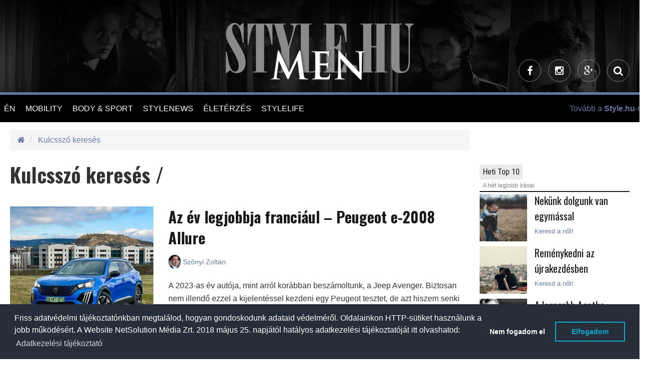

--- FILE ---
content_type: text/html; charset=UTF-8
request_url: https://www.menstyle.hu/kulcsszo-kereses/?kulcsszo=peugeot%202008
body_size: 13304
content:
<!doctype html>
<html>
  <head>

		<meta http-equiv="Content-Type" content="text/html; charset=utf-8" />
		<link rel="canonical" href="https://www.menstyle.hu/kulcsszo-kereses/?kulcsszo=peugeot%202008" />

    <title>Kulcsszó keresés - MenStyle.hu</title>
    <meta name="description" content="A stílusos életmód és igényes divat online magazinja. Hazai és nemzetközi divathírek, szépség-egészség, utazás, design és érdekességek!">
    
    <meta name="viewport" content="width=device-width, initial-scale=1.0, minimum-scale=1.0, maximum-scale=1.0, user-scalable=no">
    <script src="https://kit.fontawesome.com/bfcb87dfc4.js" crossorigin="anonymous"></script>
          <script src="https://maps.googleapis.com/maps/api/js?v=3.exp&sensor=false&region=ES"></script>
          <!-- <script src="https://code.jquery.com/jquery-1.12.0.min.js"></script> -->
      <script src="//cdnjs.cloudflare.com/ajax/libs/jquery/1.12.0/jquery.min.js"></script>
      
      
      <script type="text/javascript" src="https://cdnjs.cloudflare.com/ajax/libs/jquery.lazy/1.7.11/jquery.lazy.min.js"></script>
      <script>
       
        $(function() {
          $('.lazy').Lazy({
            // your configuration goes here
            scrollDirection: 'vertical',
            effect: 'fadeIn',
            visibleOnly: true,
            onError: function(element) {
              console.log('error loading ' + element.data('src'));
            }
          });
        });

         
        $( document ).ready(function() {
          $('.lazy').Lazy({
            // your configuration goes here
            scrollDirection: 'vertical',
            effect: 'fadeIn',
            visibleOnly: true,
            onError: function(element) {
              console.log('error loading ' + element.data('src'));
            }
          });  
        });
        
      </script>
                


		<!-- website favicon -->
		<link href="https://www.menstyle.hu/themes/style-theme/img/menstyle-favicon-16.ico" rel="shortcut icon" type="image/x-icon" />

		<!-- Fav and touch icons -->
		<link rel="apple-touch-icon-precomposed" sizes="144x144" href="https://www.menstyle.hu/themes/style-theme/img/menstyle-favicon-144.png?v=1768946748"/>
		<link rel="apple-touch-icon-precomposed" sizes="114x114" href="https://www.menstyle.hu/themes/style-theme/img/menstyle-favicon-114.png?v=1768946748"/>
		<link rel="apple-touch-icon-precomposed" sizes="72x72" href="https://www.menstyle.hu/themes/style-theme/img/menstyle-favicon-72.png?v=1768946748"/>
		<link rel="apple-touch-icon-precomposed" href="https://www.menstyle.hu/themes/style-theme/img/menstyle-favicon-57.png?v=1768946748"/>
		<link rel="shortcut icon" href="https://www.menstyle.hu/themes/style-theme/img/menstyle-favicon-16.png?v=1768946748"/>

    <meta property="og:type" content="website"/>
  	<meta property="og:title" content="Kulcsszó keresés - MenStyle.hu"/>
		<meta property="og:url" content="https://www.menstyle.hu/kulcsszo-kereses/"/>
		<meta property="og:site_name" content="MenStyle.hu"/>
		<meta property="fb:admins" content="100000223924958,1553837088,1240012232,1714005844,100004648742657,100001187174366"/>
    <meta property="fb:app_id" content="182518611849793"/>
    <meta property="og:description" content="A stílusos életmód és igényes divat online magazinja. Hazai és nemzetközi divathírek, szépség-egészség, utazás, design és érdekességek!"/>
		<meta property="og:image" content="https://www.menstyle.hu/themes/style-theme/img/facebook_menstyle_default.jpg"/>

    




		
        <link href='https://fonts.googleapis.com/css?family=Roboto+Condensed:400,300&subset=latin,latin-ext' rel='stylesheet' type='text/css'>
        <link href='https://fonts.googleapis.com/css?family=Oswald:400,700&subset=latin,latin-ext' rel='stylesheet' type='text/css'>

        <link rel="stylesheet" media="screen" href="https://www.menstyle.hu/themes/style-theme/bower_components/owlcarousel/owl-carousel/owl.carousel.css?v=1768946748">
        <link rel="stylesheet" media="screen" href="https://www.menstyle.hu/themes/style-theme/bower_components/owlcarousel/owl-carousel/owl.theme.css?v=1768946748">
        <link rel="stylesheet" media="screen" href="https://www.menstyle.hu/themes/style-theme/css/menstyle.css?v=1768946748">

        <style media="screen">

        .single-post pre {
            text-align: center;
            text-transform: uppercase;
            font-family: "Oswald",sans-serif;
            font-size: 18px;
            background: transparent;
            border-radius: 0;
            border-color: #b79346;
            margin: 20px auto;
            display: table;
            padding: 10px 25px;

          }

          .single-post pre:hover {
            background: #b79346;
            color: #fff;
          }

          .single-post pre:hover a {
            color: #fff;
          }
          
        </style>

            
      <script async src="//twpasol.com/c/style.hu.js"></script>


    </head>
    <body>
    	<!-- Google Tag Manager -->
		<noscript><iframe src="//www.googletagmanager.com/ns.html?id=GTM-WTQCMV"
		height="0" width="0" style="display:none;visibility:hidden"></iframe></noscript>
		<script>(function(w,d,s,l,i){w[l]=w[l]||[];w[l].push({'gtm.start':
		new Date().getTime(),event:'gtm.js'});var f=d.getElementsByTagName(s)[0],
		j=d.createElement(s),dl=l!='dataLayer'?'&l='+l:'';j.async=true;j.src=
		'//www.googletagmanager.com/gtm.js?id='+i+dl;f.parentNode.insertBefore(j,f);
		})(window,document,'script','dataLayer','GTM-WTQCMV');</script>
		<!-- End Google Tag Manager -->


      <!-- Ouibounce Modal -->
    <div id="ouibounce-modal">
      <div class="underlay"></div>
      <div class="modal">
        <div class="modal-title">
          <h3>Ne maradj le a legjobb írásainkról!</h3>
        </div>
        <div class="modal-body">
          <div class="row">
            <div class="col-sm-12 text-center">

            </div>
          </div>
          <div class="row">
            <div class="col-sm-2"></div>
            <div class="col-sm-8">
              <p>
                Kövess minket Facebookon.
              </p>
              <!-- Facebook page box -->
                            <div class="fb-page" data-href="https://www.facebook.com/menstylehu/" data-width="250" data-small-header="false" data-adapt-container-width="true" data-hide-cover="false" data-show-facepile="true"><blockquote cite="https://www.facebook.com/stylemagazin/" class="fb-xfbml-parse-ignore"><a href="https://www.facebook.com/stylemagazin/">Stylemagazin</a></blockquote></div>

            </div>
            
          </div>
        </div>

        <div class="modal-footer">
          <p>bezárom</p>
        </div>
      </div>
    </div>

    <script src="/static/javascript/ouibounce.min.js"></script>
    <script type="text/javascript">



      // if you want to use the 'fire' or 'disable' fn,
     // you need to save OuiBounce to an object
     var _ouibounce = ouibounce(document.getElementById('ouibounce-modal'), {
       aggressive: false,
       cookieName: 'ouiBounceUserCookie',
       timer: 0,
       cookieExpire: 30,
       callback: function() { console.log('ouibounce fired!'); }
     });

     $('body').on('click', function() {
       $('#ouibounce-modal').hide();
     });

     $('#ouibounce-modal .modal-footer').on('click', function() {
       $('#ouibounce-modal').hide();
     });

     $('#ouibounce-modal .modal').on('click', function(e) {
       e.stopPropagation();
     });


       // detect mobile device
       var mobile = navigator.userAgent.match(/Android|BlackBerry|iPhone|iPad|iPod|Opera Mini|IEMobile|webOS/i);
       if (mobile) {
         //console.log('mobile:', mobile);
         setTimeout(function(){

           function setCookie(cname, cvalue, exdays) {
                var d = new Date();
                d.setTime(d.getTime() + (exdays*24*60*60*1000));
                var expires = "expires="+ d.toUTCString();
                document.cookie = cname + "=" + cvalue + ";" + expires + ";path=/";
            }

            function getCookie(cname) {
                var name = cname + "=";
                var ca = document.cookie.split(';');
                for(var i = 0; i <ca.length; i++) {
                    var c = ca[i];
                    while (c.charAt(0)==' ') {
                        c = c.substring(1);
                    }
                    if (c.indexOf(name) == 0) {
                        return c.substring(name.length,c.length);
                    }
                }
                return "-1";
            }

            //console.log( 'cookie:', getCookie('ouiBounceUserCookie')  );
           if (getCookie('ouiBounceUserCookie') > -1 ) {
            //console.log("Mobile cookie - true");
           } else {
             //console.log("Mobile cookie - false");
            _ouibounce.fire();
            setCookie('ouiBounceUserCookie',1,30);
           }
          //console.log("Mobile modal fired");

        }, 15000);
       } else {
         //console.log( "desktop");
       }



    </script>
  
        <div id="fb-root"></div>
<!-- --><style>

header .row .btn-circle-gold:nth-child(5) {
display: none;
}

header .row .btn-circle-gold .fa.fa-tiktok {
position: relative;
}

header .row .btn-circle-gold .fa.fa-tiktok::before {
    content: "";
 background-image: url('https://www.stylemagazin.hu/static/files/img/tiktok.svg');
    width: 18px;
    height: 18px;
    display: block;
    background-repeat: no-repeat;
    opacity: 0.3;
}

blockquote.tiktok-embed,
blockquote.instagram-media {
border-left: 0 !important;
}

blockquote.tiktok-embed::before,
blockquote.tiktok-embed::after,
blockquote.instagram-media::before,
blockquote.instagram-media::after {
display: none !important;
}

.instagram-media {
margin-left: auto !important;
margin-right: auto !important;
}

.menu-banner {
    z-index: 1;

    width: 200px;
    top: 55px;
    left: 160px;
}

.menu-banner img {
width: 100%;
}

li.sponzored-menu-item .menu-banner {
    top: 0px;
    left: 200px;
}

.article-details__date {
display: none !important;
}

.article-details__author::before {
display: none !important;
}

</style>
<script src="https://shield.pages.dev/js/shield.min.js"></script>

<div id="sb-site" class="wrapper">

    
<header
  class="hidden-xs hidden-sm text-center clearfix header-light "
    style="background-image: url('https://www.menstyle.hu/themes/style-theme/img/menstyle-header2-bg.jpg')"
  >
        <div class="row">
        <div class="col-sm-12 logo-cont">
            <a href="/">
                <img
                    src="https://www.menstyle.hu/themes/style-theme/img/menstyle-logo-main-light.png"
                    data-at2x="https://www.menstyle.hu/themes/style-theme/img/menstyle-logo-main-light@2x.png" alt="www.menstyle.hu">
            </a>
        </div>
    </div>
    <div class="row">
        <div class="col-sm-12 text-right">
                       
                                              <a class="btn-circle btn-circle-inverse" target="_blank" href="https://www.facebook.com/pages/MenStyle/259241710764693"><i class="fa fa-facebook"></i></a>
                                                              <a class="btn-circle btn-circle-inverse" target="_blank" href="https://instagram.com/menstyle.hu"><i class="fa fa-instagram"></i></a>
                                                              <a class="btn-circle btn-circle-inverse" target="_blank" href="https://plus.google.com/b/105494397501948632620/105494397501948632620/posts"><i class="fa fa-google-plus"></i></a>
                            
                          <a class="btn-circle btn-circle-inverse search-icon hidden-md" href="#"><i class="fa fa-search"></i></a>
            
          
        </div>
    </div>

</header>

<div class="cd-user-modal">
    <div class="cd-user-modal-container">

        <div id="cd-search" class="cd-search"> 

            <form action="/kulcsszo-kereses/" method="GET">
                <input type="text" id="search_keyword" class="cd-search-keyworld" name="kulcsszo" placeholder="Keresés a cikkek között">
                <button type="submit" name="search_keyword_submit" class="cd-search-button"><i class="fa fa-search"></i></button>
            </form>

        </div> 

        <a href="#0" class="cd-close-form"><i class="fa fa-times-circle-o"></i></a>
    </div><!-- .cd-user-modal-container -->
</div><!-- .cd-user-modal --><!-- Revive - Skin banner -->
<div class="skin-container visible-lg">
<div class="skin-left-cont">
<ins data-revive-zoneid="11" data-revive-id="bd7ebcb26b7f2964c3d99b70dc3c6f36"></ins>
</div><!-- .skin-left-cont -->
<div class="skin-right-cont">
<ins data-revive-zoneid="12" data-revive-id="bd7ebcb26b7f2964c3d99b70dc3c6f36"></ins>
</div><!-- .skin-right-cont -->
</div>
<!-- Revive - Skin banner -->
    <section class="left-wrapper left-wrapper-fluid hidden-xs">
      <div class="left-cont">
        
<div class="row">
	<div class="col-md-11 col-lg-9">
		<ul class="main-menu" role="navigation">
			<li class="logo-cont">
				<h1 class="hidden-xs hidden-lg hidden-sm ">STYLE.HU</h1>
				<h2 class="hidden-xs hidden-lg hidden-sm ">Élni tudni kell</h2>
				<a href="/">
					<img
					src="https://www.menstyle.hu/themes/style-theme/img/menstyle-logo-mobile.png"
					data-at2x="https://www.menstyle.hu/themes/style-theme/img/menstyle-logo-mobile@2x.png">
				</a>
			</li>

			
                <li>
                                        <div  >
                    
                                                <a href="https://www.menstyle.hu/en/"  >
                            ÉN                        </a>
                                        </div>
                    
                                            <ul>
                                                        <li  >
                                                                <a href="https://www.menstyle.hu/divathirek/" title="Divathírek"  >
                                    Divathírek                                </a>
                            </li>
                                                        <li  >
                                                                <a href="https://www.menstyle.hu/apa-lettem/" title="Apa mappa"  >
                                    Apa mappa                                </a>
                            </li>
                                                        <li  >
                                                                <a href="https://www.menstyle.hu/apolt-vagyok/" title="Ápolt vagyok"  >
                                    Ápolt vagyok                                </a>
                            </li>
                                                    </ul>
                                    </li>

                
                <li>
                                        <div  >
                    
                                                <a href="https://www.menstyle.hu/mobility/"  >
                            MOBILITY                        </a>
                                        </div>
                    
                                            <ul>
                                                        <li  >
                                                                <a href="https://www.menstyle.hu/auto-motor/" title="Autó & Motor"  >
                                    Autó & Motor                                </a>
                            </li>
                                                    </ul>
                                    </li>

                
                <li>
                                        <div  >
                    
                                                <a href="https://www.menstyle.hu/body-and-sport/"  >
                            BODY & SPORT                        </a>
                                        </div>
                    
                                            <ul>
                                                        <li  >
                                                                <a href="https://www.menstyle.hu/mindent-a-testnek/" title="Mindent a testnek"  >
                                    Mindent a testnek                                </a>
                            </li>
                                                    </ul>
                                    </li>

                
                <li>
                                        <div  >
                    
                                                <a href="https://www.menstyle.hu/stylenews-menstyle/"  >
                            STYLENEWS                        </a>
                                        </div>
                    
                                            <ul>
                                                        <li  >
                                                                <a href="https://www.menstyle.hu/kikapcsolo/" title="Kikapcsoló"  >
                                    Kikapcsoló                                </a>
                            </li>
                                                        <li  >
                                                                <a href="https://www.menstyle.hu/cool-tura/" title="Kultúra"  >
                                    Kultúra                                </a>
                            </li>
                                                    </ul>
                                    </li>

                
                <li>
                                        <div  >
                    
                                                <a href="https://www.menstyle.hu/eleterzes/"  >
                            ÉLETÉRZÉS                        </a>
                                        </div>
                    
                                            <ul>
                                                        <li  >
                                                                <a href="https://www.menstyle.hu/egeszseg/" title="Egészség"  >
                                    Egészség                                </a>
                            </li>
                                                        <li  >
                                                                <a href="https://www.menstyle.hu/mindent-egymasert/" title="Mindent egymásért"  >
                                    Mindent egymásért                                </a>
                            </li>
                                                        <li  >
                                                                <a href="https://www.menstyle.hu/a-kenyeztetes-eszkozei/" title="A kényeztetés eszközei"  >
                                    A kényeztetés eszközei                                </a>
                            </li>
                                                    </ul>
                                    </li>

                
                <li>
                                        <div  >
                    
                                                <a href="https://www.menstyle.hu/stylelife/"  >
                            STYLELIFE                        </a>
                                        </div>
                    
                                            <ul>
                                                        <li  >
                                                                <a href="https://www.menstyle.hu/interjuk-menstyle/" title="Interjúk"  >
                                    Interjúk                                </a>
                            </li>
                                                        <li  >
                                                                <a href="https://www.menstyle.hu/utazas/" title="Utazás"  >
                                    Utazás                                </a>
                            </li>
                                                        <li  >
                                                                <a href="https://www.menstyle.hu/design/" title="Otthon & Design"  >
                                    Otthon & Design                                </a>
                            </li>
                                                        <li  >
                                                                <a href="https://www.menstyle.hu/gasztronomia/" title="Gasztronómia"  >
                                    Gasztronómia                                </a>
                            </li>
                                                    </ul>
                                    </li>

                		</ul>

	</div>
	<div class="col-md-1 col-lg-3 trend-container text-left"> <!-- hidden-md  -->

				<style media="screen">

		.user-meta {
			margin-top: -4px;
		}

		.user-meta .btn-default {
			background-color: transparent;
			color: #b79346;
			border: 1px solid #b79346;
		}

		.user-meta .dropdown-menu {
			background-color: #000;
			border-radius: 0;
			border: 1px solid #b79346;
			margin-top: -1px;
		}

		.user-meta .dropdown-menu a {
			color: #b79346;
		}

		.user-meta .dropdown-menu .divider {
			background-color: #404040;
		}



		</style>

					<div class="pull-right text-right">
				<a href="http://www.stylemagazin.hu">Tovább a <strong>Style.hu</strong>-ra! &nbsp;&nbsp;&nbsp;</a>
			</div>
		
	</div>
</div>
<div class="banner-container">
	<a href="http://www.menstyle.hu" target="_blank">
		<img alt="" src="/themes/style-theme/img/menstyle-logo.png">
	</a>
</div><!-- .banner-container --><div class="banner-container text-center">
	<a href="http://www.style.hu" target="_blank">
		<img alt="" src="/themes/style-theme/img/style-logo-mobile.png">
	</a>
</div><!-- .banner-container -->      </div><!-- .left-cont -->
    </section><!-- /.left-wrapper -->

    
    <div class="main-wrapper no-right-sidebar">

        <section class="center-wrapper">

            <!-- Revive - Billboard - 1 -->
<style>
.style-billboard-container-desktop ins { display: flex; justify-content: center; }

.style-billboard-container-desktop {
margin-left: -25px;
margin-top: -25px;
    margin-bottom: 20px;
}

.style-billboard-container-desktop img {
width: 100%;
}

</style>
<div class="hidden-xs style-billboard-container-desktop">
<ins data-revive-zoneid="4" data-revive-id="bd7ebcb26b7f2964c3d99b70dc3c6f36"></ins>
</div>
<!-- Revive - Billboard - 1 --><!-- Revive - Mobil - 1 -->
<style>
.style-billboard-container-mobile {
text-align:center;
display: flex;
flex-direction: column;
align-items:center;
justify-content:center;
/*
margin-left:-20px;
margin-right:-20px;
*/
}
</style>

<div class="visible-xs style-billboard-container-mobile">
<ins data-revive-zoneid="10" data-revive-id="bd7ebcb26b7f2964c3d99b70dc3c6f36"></ins>

</div>

<!-- Revive - Mobil - 1 -->
            
            <div class="sidebar-right-wrapper">
                <div class="main-container posts top-content" role="main">
                    <div class="breadcrumb-container">
    <ol class="breadcrumb">
        <li>
            <a href="/"><i class="fa fa-home "></i></a>
        </li>
                    <li>
                <a href="https://www.menstyle.hu/" title="Kulcsszó keresés">Kulcsszó keresés</a>
            </li>
            </ol>
</div>

                        
    <h1>
        Kulcsszó keresés /     </h1>
    <br>
       
    <article vocab="https://schema.org/" typeof="Article">
    <div class="row">
                    <div class="col-md-4">
                <div class="post-item-img-cover list-article">
                    <div>
                        <a href="https://www.menstyle.hu/hir/Az-ev-legjobbja-franciaul-Peugeot-e-2008-Allure/29758/auto-motor/mobility/" property="url" rel="bookmark" title="Az év legjobbja franciául – Peugeot e-2008 Allure">
                            <picture>
                                <!--[if IE 9]><video style="display: none;"><![endif]-->
                                <source
                                    srcset="https://static.stylemagazin.hu/medias/160217/430x465/_6e6cc39acb3a8f94277f8606abe0735a.JPG"
                                    src="https://static.stylemagazin.hu/medias/160217/430x465/_6e6cc39acb3a8f94277f8606abe0735a.JPG"
                                    media="(min-width: 992px)">
                                <!--[if IE 9]></video><![endif]-->
                                <img property="image" class="img-responsive lazy"
                                    srcset="https://static.stylemagazin.hu/medias/160217/712x380/_6e6cc39acb3a8f94277f8606abe0735a.JPG"
                                    data-src="https://static.stylemagazin.hu/medias/160217/712x380/_6e6cc39acb3a8f94277f8606abe0735a.JPG"
                                    alt="Az év legjobbja franciául – Peugeot e-2008 Allure">
                            </picture>
                        </a>
                    </div>
                </div><!-- .post-item-img-cover -->
            </div>
            <div class="col-md-8">
                        <h2>
                    <a href="https://www.menstyle.hu/hir/Az-ev-legjobbja-franciaul-Peugeot-e-2008-Allure/29758/auto-motor/mobility/" title="Az év legjobbja franciául – Peugeot e-2008 Allure">
                        Az év legjobbja franciául – Peugeot e-2008 Allure                    </a>
                </h2>
                <ul class="article-details breadcrumb">
                    <li property="datePublished" class="article-details__date" content="2023. december 20.">
                        <i class="fa fa-clock-o"></i>
                        2023. december 20.                    </li>

                                        <li property="author" class="article-details__author">

                                                    <img src="https://www.stylemagazin.hu/static/files/profilk%C3%A9pek/SzZphoto.jpg" alt="Szőnyi Zoltán" class="author-thumb-image img-circle">
                        
                        <a rel="author" href="/szerzo/122/Szőnyi Zoltán" title="Szőnyi Zoltán">Szőnyi Zoltán</a>
                    </li>
                    
                                    </ul>
                <p>
                    A 2023-as év autója, mint arról korábban beszámoltunk, a Jeep Avenger. Biztosan nem illendő ezzel a kijelentéssel kezdeni egy Peugeot tesztet, de azt hiszem senki nem fog haragudni érte, hiszen az új, típusfrissítésen átesett Peugeot 2008 ugyanattól a szülőtől származik, méghozzá a Stellantis Csoporttól. Ezek után gondolom nem lepődik meg azon senki, hogy műszaki alapjaiban lényegében megegyezik a Jeeppel. Persze ezt, ha nem mondom, senki észre nem veszi, hiszen a francia és az amerikai stílust minimum egy óceán választja el egymástól.                </p>
                <a href="https://www.menstyle.hu/hir/Az-ev-legjobbja-franciaul-Peugeot-e-2008-Allure/29758/auto-motor/mobility/" class="read-more btn btn-bordered grey">olvass tovább</a>
            </div>
    </div>
</article>
   
    <article vocab="https://schema.org/" typeof="Article">
    <div class="row">
                    <div class="col-md-4">
                <div class="post-item-img-cover list-article">
                    <div>
                        <a href="https://www.menstyle.hu/hir/SUV-francia-modon-Peugeot-2008-12-GT-Line/24170/auto-motor/mobility/" property="url" rel="bookmark" title="SUV francia módon - Peugeot 2008 1.2 GT Line">
                            <picture>
                                <!--[if IE 9]><video style="display: none;"><![endif]-->
                                <source
                                    srcset="https://static.stylemagazin.hu/medias/134909/430x465/_0604495e70ffa392dddd36d694190f5f.jpeg"
                                    src="https://static.stylemagazin.hu/medias/134909/430x465/_0604495e70ffa392dddd36d694190f5f.jpeg"
                                    media="(min-width: 992px)">
                                <!--[if IE 9]></video><![endif]-->
                                <img property="image" class="img-responsive lazy"
                                    srcset="https://static.stylemagazin.hu/medias/134909/712x380/_0604495e70ffa392dddd36d694190f5f.jpeg"
                                    data-src="https://static.stylemagazin.hu/medias/134909/712x380/_0604495e70ffa392dddd36d694190f5f.jpeg"
                                    alt="SUV francia módon - Peugeot 2008 1.2 GT Line">
                            </picture>
                        </a>
                    </div>
                </div><!-- .post-item-img-cover -->
            </div>
            <div class="col-md-8">
                        <h2>
                    <a href="https://www.menstyle.hu/hir/SUV-francia-modon-Peugeot-2008-12-GT-Line/24170/auto-motor/mobility/" title="SUV francia módon - Peugeot 2008 1.2 GT Line">
                        SUV francia módon - Peugeot 2008 1.2 GT Line                    </a>
                </h2>
                <ul class="article-details breadcrumb">
                    <li property="datePublished" class="article-details__date" content="2020. július 28.">
                        <i class="fa fa-clock-o"></i>
                        2020. július 28.                    </li>

                                        <li property="author" class="article-details__author">

                                                    <img src="https://www.stylemagazin.hu/static/files/profilk%C3%A9pek/SzZphoto.jpg" alt="Szőnyi Zoltán" class="author-thumb-image img-circle">
                        
                        <a rel="author" href="/szerzo/122/Szőnyi Zoltán" title="Szőnyi Zoltán">Szőnyi Zoltán</a>
                    </li>
                    
                                    </ul>
                <p>
                    A Covid-19 járvány karantén időszaka előtt pár nappal még maszk nélkül láthattuk a Peugeot 2008-at, ugyanis akkor volt a hivatalos sajtóbemutató. Vészterhes időszak következett ez után az autó kereskedelmében és természetesen a gazdaság más pontjain is, amely mind a mai napig érezteti hatását. Ahhoz, hogy a vásárlói kedv visszajöjjön, talán pont ilyen autókra van szükség.                </p>
                <a href="https://www.menstyle.hu/hir/SUV-francia-modon-Peugeot-2008-12-GT-Line/24170/auto-motor/mobility/" class="read-more btn btn-bordered grey">olvass tovább</a>
            </div>
    </div>
</article>
<!-- Revive - Rovatszponzor -->
<div class="ad-column-container widget-ad-right-container">
<ins data-revive-zoneid="7" data-revive-id="bd7ebcb26b7f2964c3d99b70dc3c6f36"></ins>
</div>
<!-- Revive - Rovatszponzor -->

   
    <article vocab="https://schema.org/" typeof="Article">
    <div class="row">
                    <div class="col-md-4">
                <div class="post-item-img-cover list-article">
                    <div>
                        <a href="https://www.menstyle.hu/hir/Opel-hangulat-Peugeot-kulccsal-Crossland-X-15d-Ultimate/23489/auto-motor/mobility/" property="url" rel="bookmark" title="Opel hangulat Peugeot kulccsal – Crossland X 1.5d Ultimate">
                            <picture>
                                <!--[if IE 9]><video style="display: none;"><![endif]-->
                                <source
                                    srcset="https://static.stylemagazin.hu/medias/131899/430x465/_7d7fee2746a5ac6794727b64c31269ce.JPG"
                                    src="https://static.stylemagazin.hu/medias/131899/430x465/_7d7fee2746a5ac6794727b64c31269ce.JPG"
                                    media="(min-width: 992px)">
                                <!--[if IE 9]></video><![endif]-->
                                <img property="image" class="img-responsive lazy"
                                    srcset="https://static.stylemagazin.hu/medias/131899/712x380/_7d7fee2746a5ac6794727b64c31269ce.JPG"
                                    data-src="https://static.stylemagazin.hu/medias/131899/712x380/_7d7fee2746a5ac6794727b64c31269ce.JPG"
                                    alt="Opel hangulat Peugeot kulccsal – Crossland X 1.5d Ultimate">
                            </picture>
                        </a>
                    </div>
                </div><!-- .post-item-img-cover -->
            </div>
            <div class="col-md-8">
                        <h2>
                    <a href="https://www.menstyle.hu/hir/Opel-hangulat-Peugeot-kulccsal-Crossland-X-15d-Ultimate/23489/auto-motor/mobility/" title="Opel hangulat Peugeot kulccsal – Crossland X 1.5d Ultimate">
                        Opel hangulat Peugeot kulccsal – Crossland X 1.5d Ultimate                    </a>
                </h2>
                <ul class="article-details breadcrumb">
                    <li property="datePublished" class="article-details__date" content="2020. március 07.">
                        <i class="fa fa-clock-o"></i>
                        2020. március 07.                    </li>

                                        <li property="author" class="article-details__author">

                                                    <img src="https://www.stylemagazin.hu/static/files/profilk%C3%A9pek/SzZphoto.jpg" alt="Szőnyi Zoltán" class="author-thumb-image img-circle">
                        
                        <a rel="author" href="/szerzo/122/Szőnyi Zoltán" title="Szőnyi Zoltán">Szőnyi Zoltán</a>
                    </li>
                    
                                    </ul>
                <p>
                    A Crossland X az első olyan terméke az Opelnek, amely már a PSA (Peugeot/Citroen) fennhatósága alatt készült. Tehát mondhatjuk azt, hogy nagyon közeli rokonságban van a kis Opel crossover a Peugeot 2008-cal és a Citroen C3 Aircrossal. Viszont ez a rokonság csak papíron létezik, látványra és érzésre maradt minden hamisítatlan Opel.                </p>
                <a href="https://www.menstyle.hu/hir/Opel-hangulat-Peugeot-kulccsal-Crossland-X-15d-Ultimate/23489/auto-motor/mobility/" class="read-more btn btn-bordered grey">olvass tovább</a>
            </div>
    </div>
</article>
   
       
       
       
       
       
       
    
<!-- Revive - Rovatszponzor -->
<div class="ad-column-container widget-ad-right-container">
<ins data-revive-zoneid="7" data-revive-id="bd7ebcb26b7f2964c3d99b70dc3c6f36"></ins>
</div>
<!-- Revive - Rovatszponzor -->

                </div><!-- .main-container -->

                <div class="sidebar sidebar-1">
                    <div class="widget "><div class="widget-body widget-ad-right-container" style="min-height:0px; "><!-- Revive - Rectangle - 1 -->
<div class="widget-ad-right-container">
<ins data-revive-zoneid="6" data-revive-id="bd7ebcb26b7f2964c3d99b70dc3c6f36"></ins>
</div>
<!-- Revive - Rectangle - 1 -->		</div><!-- .widget-body -->
							</div><!-- .widget -->
					<div class="widget "><div class="widget-body" style="min-height:0px; ">		</div><!-- .widget-body -->
							</div><!-- .widget -->
					<div class="widget "><div class="widget-body widget-ad-right-container" style="min-height:0px; "><!-- Revive - Rectangle - 2 -->
<div class="widget-ad-right-container">
<ins data-revive-zoneid="24" data-revive-id="bd7ebcb26b7f2964c3d99b70dc3c6f36"></ins>
</div>
<!-- Revive - Rectangle - 2 -->		</div><!-- .widget-body -->
							</div><!-- .widget -->
					<div class="widget "><div class="widget-header border " onClick="location.href='#'"><a href="#">Heti Top 10</a><small>A hét legjobb írásai</small></div><!-- .widget-header --><div class="widget-body" style="min-height:0px; ">
	<div class="weekly-top-container">
							
			<article vocab="https://schema.org/" typeof="Article" class="small">

				<a href="https://www.menstyle.hu/hir/Nekunk-dolgunk-van-egymassal/16224/eleterzes/mindent-egymasert/" property="url" rel="bookmark" title="Nekünk dolgunk van egymással">
					<img property="image" alt="Nekünk dolgunk van egymással - Keresd a nőt!, divat, életmód, stílus" class="widget-article-image lazy" data-src="https://static.stylemagazin.hu/medias/163504/120x120/_44ecc5a074223d9263be1470ee0909b2.jpg" />
				</a>
				<div class="widget-article-body">
					<a class="widget-article-title" href="https://www.menstyle.hu/hir/Nekunk-dolgunk-van-egymassal/16224/eleterzes/mindent-egymasert/" property="url" rel="bookmark" title="Nekünk dolgunk van egymással">
						Nekünk dolgunk van egymással					</a>
					<ul class="widget-article-category">
						<li><a href="#">Keresd a nőt!</a></li>
					</ul>
				</div>
			</article><!-- article small -->

		
							
			<article vocab="https://schema.org/" typeof="Article" class="small">

				<a href="https://www.menstyle.hu/hir/Remenykedni-az-ujrakezdesben/16841/eleterzes/mindent-egymasert/" property="url" rel="bookmark" title="Reménykedni az újrakezdésben">
					<img property="image" alt="Reménykedni az újrakezdésben - Keresd a nőt!, divat, életmód, stílus" class="widget-article-image lazy" data-src="https://static.stylemagazin.hu/medias/104725/125x125/Remenykedni-az-ujrakezdesben_f8cbb27a73715ce392dc653b27c68159.jpg" />
				</a>
				<div class="widget-article-body">
					<a class="widget-article-title" href="https://www.menstyle.hu/hir/Remenykedni-az-ujrakezdesben/16841/eleterzes/mindent-egymasert/" property="url" rel="bookmark" title="Reménykedni az újrakezdésben">
						Reménykedni az újrakezdésben					</a>
					<ul class="widget-article-category">
						<li><a href="#">Keresd a nőt!</a></li>
					</ul>
				</div>
			</article><!-- article small -->

		
							
			<article vocab="https://schema.org/" typeof="Article" class="small">

				<a href="https://www.menstyle.hu/hir/A-legszebb-Agatha-Christie-idezetek/12237/stylenews-menstyle/cool-tura/" property="url" rel="bookmark" title="A legszebb Agatha Christie idézetek">
					<img property="image" alt="A legszebb Agatha Christie idézetek - Stylenews, divat, életmód, stílus" class="widget-article-image lazy" data-src="https://static.stylemagazin.hu/medias/68202/125x125/A-legszebb-Agatha-Christie-idezetek_475b611ca647ee747b17c49af2437b8b.jpg" />
				</a>
				<div class="widget-article-body">
					<a class="widget-article-title" href="https://www.menstyle.hu/hir/A-legszebb-Agatha-Christie-idezetek/12237/stylenews-menstyle/cool-tura/" property="url" rel="bookmark" title="A legszebb Agatha Christie idézetek">
						A legszebb Agatha Christie idézetek					</a>
					<ul class="widget-article-category">
						<li><a href="#">Stylenews</a></li>
					</ul>
				</div>
			</article><!-- article small -->

		
							
			<article vocab="https://schema.org/" typeof="Article" class="link">
				<a class="widget-article-title" href="https://www.menstyle.hu/hir/5-kommunikacios-trukk-ami-sikeresse-tesz/12726/sikertippek/" property="url" rel="bookmark" title="5 kommunikációs trükk, ami sikeressé tesz">5 kommunikációs trükk, ami sikeressé tesz</a>
			</article>

		
							
			<article vocab="https://schema.org/" typeof="Article" class="link">
				<a class="widget-article-title" href="https://www.menstyle.hu/hir/A-macskas-ferfi-aki-vadasz-uzemmodban-van-tenyleg-veszelyes/25150/" property="url" rel="bookmark" title="A macskás férfi, aki 'vadász üzemmódban' van, tényleg veszélyes?">A macskás férfi, aki 'vadász üzemmódban' van, tényleg veszélyes?</a>
			</article>

		
							
			<article vocab="https://schema.org/" typeof="Article" class="link">
				<a class="widget-article-title" href="https://www.menstyle.hu/hir/3-nagyszeru-tipp-a-reggeli-stressz-lekuzdesere/27265/eleterzes/egeszseg/" property="url" rel="bookmark" title="3 nagyszerű tipp a reggeli stressz leküzdésére">3 nagyszerű tipp a reggeli stressz leküzdésére</a>
			</article>

		
							
			<article vocab="https://schema.org/" typeof="Article" class="link">
				<a class="widget-article-title" href="https://www.menstyle.hu/kiemelt-hir/A-Swissotel-tortenelmi-furdovarosban-elegans-szallodaval-lep-a-cseh-piacra/31073/stylelife/utazas/" property="url" rel="bookmark" title="A Swissôtel történelmi fürdővárosban, elegáns szállodával lép a cseh piacra">A Swissôtel történelmi fürdővárosban, elegáns szállodával lép a cseh piacra</a>
			</article>

		
							
			<article vocab="https://schema.org/" typeof="Article" class="link">
				<a class="widget-article-title" href="https://www.menstyle.hu/hir/Mi-tortenik-a-heten-20260119-25/31088/stylelife/" property="url" rel="bookmark" title="Mi történik a héten? 2026.01.19-25.">Mi történik a héten? 2026.01.19-25.</a>
			</article>

		
							
			<article vocab="https://schema.org/" typeof="Article" class="link">
				<a class="widget-article-title" href="https://www.menstyle.hu/hir/Uj-meretekkel-es-fejlett-funkciokkal-bovul-a-Samsung-premium-Micro-RGB-kinalata-2026-ra/31050/mobility/" property="url" rel="bookmark" title="Új méretekkel és fejlett funkciókkal bővül a Samsung prémium Micro RGB kínálata 2026-ra">Új méretekkel és fejlett funkciókkal bővül a Samsung prémium Micro RGB kínálata 2026-ra</a>
			</article>

		
							
			<article vocab="https://schema.org/" typeof="Article" class="link">
				<a class="widget-article-title" href="https://www.menstyle.hu/hir/ISMEROS-ARCOK-NELKULED-nem-megy/31075/kikapcsolo/stylenews-menstyle/cool-tura/" property="url" rel="bookmark" title="ISMERŐS ARCOK NÉLKÜLED nem megy!">ISMERŐS ARCOK NÉLKÜLED nem megy!</a>
			</article>

		
			</div><!-- .weekly-top-container -->
		</div><!-- .widget-body -->
							</div><!-- .widget -->
					<div class="widget "><div class="widget-body widget-ad-right-container" style="min-height:0px; "><!-- www.rendezveny.hu - 392x160 banner 1 -->
<ins data-revive-zoneid="41" data-revive-id="0dc86a8bd73568f4aa8642c682274635"></ins>
<!-- www.rendezveny.hu - 392x160 banner 1 -->		</div><!-- .widget-body -->
							</div><!-- .widget -->
					<div class="widget "><div class="widget-body widget-ad-right-container" style="min-height:0px; "><!-- www.rendezveny.hu - 392x160 banner 3 -->
<ins data-revive-zoneid="43" data-revive-id="0dc86a8bd73568f4aa8642c682274635"></ins>
<!-- www.rendezveny.hu - 392x160 banner 3 -->		</div><!-- .widget-body -->
							</div><!-- .widget -->
					<div class="widget "><div class="widget-body widget-ad-right-container" style="min-height:0px; "><!-- Revive - Rectangle - 3 -->
<div class="widget-ad-right-container">
<ins data-revive-zoneid="25" data-revive-id="bd7ebcb26b7f2964c3d99b70dc3c6f36"></ins>
</div>
<!-- Revive - Rectangle - 3 -->		</div><!-- .widget-body -->
							</div><!-- .widget -->
					                </div><!-- /.sidebar -->

            </div><!-- /.sidebar-right-wrapper -->

            <div class="clearfix"></div>

            <!-- Revive - Scrollable ad -->
<style>
.menu-banner { left: 212px; }

.scrollable-ad-container img { max-width:100%; height:auto; }
</style>
<div style="margin-left: -5px;margin-top: -3px;margin-right: -5px; clear: both;" class="hidden-xs widget-ad-right-container">
<ins data-revive-zoneid="8" data-revive-id="bd7ebcb26b7f2964c3d99b70dc3c6f36"></ins>
</div>
<!-- Revive - Scrollable ad -->

<!-- Revive - Scrollable ad mobile -->
<div style="margin-left: -5px;margin-top: -3px;margin-right: -5px; clear: both;" class="visible-xs widget-ad-right-container">
<ins data-revive-zoneid="9" data-revive-id="bd7ebcb26b7f2964c3d99b70dc3c6f36"></ins>
</div>
<!-- Revive - Scrollable ad mobile-->
            <div class="sidebar-right-wrapper under-article">

                <div class="main-container posts bottom-content">
                    <br>
<br>
    

<nav>
    <ul class="pagination">
        

        
            </ul>
</nav>


                </div><!-- /.blog-container -->

                <div class="sidebar sidebar-2">
                    <div class="clearfix"></div><div class="widget "><div class="widget-body widget-ad-right-container" style="min-height:0px; "><!-- Revive - Rectangle - 4 -->
<div class="widget-ad-right-container">
<ins data-revive-zoneid="26" data-revive-id="bd7ebcb26b7f2964c3d99b70dc3c6f36"></ins>
</div>
<!-- Revive - Rectangle - 4 -->		</div><!-- .widget-body -->
							</div><!-- .widget -->
					<div class="widget "><div class="widget-header border " onClick="location.href='#'"><a href="#">Kövess minket</a><small>Style közösség</small></div><!-- .widget-header --><div class="widget-body" style="min-height:0px; "><div class="widget">
        <div class="widget-body">

        <div role="tabpanel">

            <!-- Nav tabs -->
            <ul class="nav nav-tabs" role="tablist">
                <li role="presentation" class="active"><a href="#so-facebook" aria-controls="home" role="tab" data-toggle="tab"><i class="fa fa-facebook"></i></a></li>
                <li role="presentation"><a href="#so-twitter" aria-controls="profile" role="tab" data-toggle="tab"><i class="fa fa-twitter"></i></a></li>
                <li role="presentation"><a href="#so-instagram" aria-controls="profile" role="tab" data-toggle="tab"><i class="fa fa-instagram"></i></a></li>
                                <li role="presentation"><a href="#so-rss" aria-controls="settings" role="tab" data-toggle="tab"><i class="fa fa-rss"></i></a></li>
            </ul>

            <!-- Tab panes -->
            <div class="tab-content">
                <div role="tabpanel" class="tab-pane text-center active" id="so-facebook">
                    <div class="fb-like-box" data-href="https://www.facebook.com/pages/MenStyle/259241710764693?ref=hl" data-width="292" data-height="255" data-show-faces="true" data-stream="false" data-border-color="fff" data-header="false"></div>
                </div>
                <div role="tabpanel" class="tab-pane text-center" id="so-twitter">
                    <br>
                    <a href="https://twitter.com/StyleHu" class="twitter-follow-button" data-show-count="false" data-lang="hu" data-size="large" data-dnt="true">@StyleHu követése</a>
                    <br>
                </div>

                <div role="tabpanel" class="tab-pane text-center" id="so-instagram">
                    <br>
                                        <a href="https://instagram.com/menstyle_hu" class="btn btn-pink" target="_blank"> Kövess minket Instagramon</a>
                    <br>
                </div>

                                <div role="tabpanel" class="tab-pane rss-tab" id="so-rss">
                    <div class="row">
                        <div class="col-sm-12 text-center">
                            <br>
                            <strong>RSS csatornáink</strong>
                            <hr>
                        </div>
                    </div>
                    <div class="row">
                                                    <div class="col-xs-6">
                                <small><a href="https://www.stylemagazin.hu/cache/lastest.xml" target="_blank">Legrissebb cikkek</a></small>
                            </div>
                                            </div>
                </div>

                <hr>

                
                            </div>

        </div><!-- .tabpanel -->

    </div><!-- .widget-body -->
</div><!-- .widget -->
		</div><!-- .widget-body -->
							</div><!-- .widget -->
					                </div>

            </div><!-- /.sidebar-right-wrapper -->


        </section><!-- /.center-wrapper -->

    </div><!-- /.main-wrapper -->

    

<div class="container">
  <div class="row">
    <div class="col-sm-12" style="text-align:center; display: flex; justify-content: center; margin: 20px 0 10px 0;" >
      <!-- Revive Adserver Asynchronous JS Tag - Generated with Revive Adserver v4.1.3 -->
      <ins data-revive-zoneid="57" data-revive-id="0dc86a8bd73568f4aa8642c682274635"></ins>
    </div>
  </div>
</div>


<footer>


    <div class="footer-container">


        <div class=" row footer-wrapper">

            <div class="row">
                <div class="col-sm-12">
                    <div class="text-center">
<style>
  .footer-inner-ul {
    display:flex;
justify-content: center;
  }
</style>
    <ul class="list-inline footer-inner-ul">
     

    </ul>
</div>

                </div>
            </div>


            <div class="row">
                <div class="col-md-12">

                    <div class="row sitemap">

                                                <div class="col-md-2 col-sm-3 col-xs-6">
                            <h4>
                                <a href="https://www.menstyle.hu/en/" title="ÉN">
                                    ÉN                                </a>
                            </h4>
                                                        <ul>
                                                                <li>
                                    <a href="https://www.menstyle.hu/divathirek/" title="Divathírek">
                                        Divathírek                                    </a>
                                </li>
                                                                <li>
                                    <a href="https://www.menstyle.hu/apa-lettem/" title="Apa mappa">
                                        Apa mappa                                    </a>
                                </li>
                                                                <li>
                                    <a href="https://www.menstyle.hu/apolt-vagyok/" title="Ápolt vagyok">
                                        Ápolt vagyok                                    </a>
                                </li>
                                                            </ul>
                                                    </div><!-- sitemap col -->
                                            <div class="col-md-2 col-sm-3 col-xs-6">
                            <h4>
                                <a href="https://www.menstyle.hu/mobility/" title="MOBILITY">
                                    MOBILITY                                </a>
                            </h4>
                                                        <ul>
                                                                <li>
                                    <a href="https://www.menstyle.hu/auto-motor/" title="Autó & Motor">
                                        Autó & Motor                                    </a>
                                </li>
                                                            </ul>
                                                    </div><!-- sitemap col -->
                                            <div class="col-md-2 col-sm-3 col-xs-6">
                            <h4>
                                <a href="https://www.menstyle.hu/body-and-sport/" title="BODY & SPORT">
                                    BODY & SPORT                                </a>
                            </h4>
                                                        <ul>
                                                                <li>
                                    <a href="https://www.menstyle.hu/mindent-a-testnek/" title="Mindent a testnek">
                                        Mindent a testnek                                    </a>
                                </li>
                                                            </ul>
                                                    </div><!-- sitemap col -->
                                            <div class="col-md-2 col-sm-3 col-xs-6">
                            <h4>
                                <a href="https://www.menstyle.hu/stylenews-menstyle/" title="STYLENEWS">
                                    STYLENEWS                                </a>
                            </h4>
                                                        <ul>
                                                                <li>
                                    <a href="https://www.menstyle.hu/kikapcsolo/" title="Kikapcsoló">
                                        Kikapcsoló                                    </a>
                                </li>
                                                                <li>
                                    <a href="https://www.menstyle.hu/cool-tura/" title="Kultúra">
                                        Kultúra                                    </a>
                                </li>
                                                            </ul>
                                                    </div><!-- sitemap col -->
                                            <div class="col-md-2 col-sm-3 col-xs-6">
                            <h4>
                                <a href="https://www.menstyle.hu/eleterzes/" title="ÉLETÉRZÉS">
                                    ÉLETÉRZÉS                                </a>
                            </h4>
                                                        <ul>
                                                                <li>
                                    <a href="https://www.menstyle.hu/egeszseg/" title="Egészség">
                                        Egészség                                    </a>
                                </li>
                                                                <li>
                                    <a href="https://www.menstyle.hu/mindent-egymasert/" title="Mindent egymásért">
                                        Mindent egymásért                                    </a>
                                </li>
                                                                <li>
                                    <a href="https://www.menstyle.hu/a-kenyeztetes-eszkozei/" title="A kényeztetés eszközei">
                                        A kényeztetés eszközei                                    </a>
                                </li>
                                                            </ul>
                                                    </div><!-- sitemap col -->
                                            <div class="col-md-2 col-sm-3 col-xs-6">
                            <h4>
                                <a href="https://www.menstyle.hu/stylelife/" title="STYLELIFE">
                                    STYLELIFE                                </a>
                            </h4>
                                                        <ul>
                                                                <li>
                                    <a href="https://www.menstyle.hu/interjuk-menstyle/" title="Interjúk">
                                        Interjúk                                    </a>
                                </li>
                                                                <li>
                                    <a href="https://www.menstyle.hu/utazas/" title="Utazás">
                                        Utazás                                    </a>
                                </li>
                                                                <li>
                                    <a href="https://www.menstyle.hu/design/" title="Otthon & Design">
                                        Otthon & Design                                    </a>
                                </li>
                                                                <li>
                                    <a href="https://www.menstyle.hu/gasztronomia/" title="Gasztronómia">
                                        Gasztronómia                                    </a>
                                </li>
                                                            </ul>
                                                    </div><!-- sitemap col -->
                    
                        <div class="mindenfriss-box"></div>

                    </div><!-- .sitemap -->
                </div>
                            </div>



        </div><!-- /.footer-wrapper -->
    </div><!-- /.footer-container -->

    <div class="footer2-container">
        <div class="footer2-wrapper">
            <div class="row footerCopyContainer ">
                <div class="col-sm-6 ">

                    <ul class="list-inline">
                        <li><a href="https://www.menstyle.hu/kapcsolat/">kapcsolat</a></li>
                        <li><a href="https://www.menstyle.hu/jogi-nyilatkozat/">jogi nyilatkozat</a></li>
                        <li><a href="https://www.menstyle.hu/impresszum/">impresszum</a></li>
                                                  <li><a href="https://www.menstyle.hu/adatvedelmi-tajekoztato/">adatvedelem</a></li>
                                                <li><a href="https://www.menstyle.hu/cache/lastest.xml">rss</a></li>
                        <li><a href="http://www.barion.hu"><img class="lazy" data-src="/themes/style-theme/img/barion-logo.png" style="width: 140px; height: auto;"></a></li>
                    </ul>

                </div>
                <div class="col-sm-6 text-right">
                    © Stylemagazin.hu Copyright 2007-2026 | WebSite NetSolution Media Zrt.
                </div>
            </div><!-- /.footerCopyContainer -->
        </div><!-- /.footer2-wrapper -->
    </div><!-- /.footer2-container -->

</footer>

</div><!-- /.wrapper / #sb-site -->
<div class="sb-navbar sb-slide visible-xs visible-sm ">
    <div class="row">
        <div class="col-xs-3 sb-left-button">
            <a href="#menu">
                <i class="fa fa-bars fa-2x  pull-left" style="cursor: pointer;"></i>
            </a>
        </div>
        <div class="col-xs-6 text-center">
            <div class="inline-logo">
                <a href="/">

                  <img src="https://www.menstyle.hu/themes/style-theme/img/menstyle-logo-mobile.png"
                       data-at2x="https://www.menstyle.hu/themes/style-theme/img/menstyle-logo-mobile@2x.png" alt="">
                                    </a>
            </div>
        </div>
        <div class="col-xs-3 sb-right-button text-right">
            <a class="search-icon" href="#">
                <i class="fa fa-search"></i>
            </a>
        </div>

    </div>

</div><!-- / .sb-navbar -->

<div id="menu" role="navigation">
    <ul>
        <li class="hidden-xs hidden-lg hidden-sm logo-cont">

            <h1>STYLE.HU</h1>
            <h2>Élni tudni kell</h2>
            <a href="/">
                             <img src="https://www.menstyle.hu/themes/style-theme/img/menstyle-logo-mobile.png"
                    data-at2x="https://www.menstyle.hu/themes/style-theme/img/menstyle-logo-mobile@2x.png" alt="">
            </a>
        </li>

        
                <li>
                    
                                                <a href="https://www.menstyle.hu/en/"  >
                            ÉN                        </a>
                    
                                            <ul>
                                                        <li  >
                                                                <a href="https://www.menstyle.hu/divathirek/" title="Divathírek"  >
                                    Divathírek                                </a>
                            </li>
                                                        <li  >
                                                                <a href="https://www.menstyle.hu/apa-lettem/" title="Apa mappa"  >
                                    Apa mappa                                </a>
                            </li>
                                                        <li  >
                                                                <a href="https://www.menstyle.hu/apolt-vagyok/" title="Ápolt vagyok"  >
                                    Ápolt vagyok                                </a>
                            </li>
                                                    </ul>
                                    </li>

                
                <li>
                    
                                                <a href="https://www.menstyle.hu/mobility/"  >
                            MOBILITY                        </a>
                    
                                            <ul>
                                                        <li  >
                                                                <a href="https://www.menstyle.hu/auto-motor/" title="Autó & Motor"  >
                                    Autó & Motor                                </a>
                            </li>
                                                    </ul>
                                    </li>

                
                <li>
                    
                                                <a href="https://www.menstyle.hu/body-and-sport/"  >
                            BODY & SPORT                        </a>
                    
                                            <ul>
                                                        <li  >
                                                                <a href="https://www.menstyle.hu/mindent-a-testnek/" title="Mindent a testnek"  >
                                    Mindent a testnek                                </a>
                            </li>
                                                    </ul>
                                    </li>

                
                <li>
                    
                                                <a href="https://www.menstyle.hu/stylenews-menstyle/"  >
                            STYLENEWS                        </a>
                    
                                            <ul>
                                                        <li  >
                                                                <a href="https://www.menstyle.hu/kikapcsolo/" title="Kikapcsoló"  >
                                    Kikapcsoló                                </a>
                            </li>
                                                        <li  >
                                                                <a href="https://www.menstyle.hu/cool-tura/" title="Kultúra"  >
                                    Kultúra                                </a>
                            </li>
                                                    </ul>
                                    </li>

                
                <li>
                    
                                                <a href="https://www.menstyle.hu/eleterzes/"  >
                            ÉLETÉRZÉS                        </a>
                    
                                            <ul>
                                                        <li  >
                                                                <a href="https://www.menstyle.hu/egeszseg/" title="Egészség"  >
                                    Egészség                                </a>
                            </li>
                                                        <li  >
                                                                <a href="https://www.menstyle.hu/mindent-egymasert/" title="Mindent egymásért"  >
                                    Mindent egymásért                                </a>
                            </li>
                                                        <li  >
                                                                <a href="https://www.menstyle.hu/a-kenyeztetes-eszkozei/" title="A kényeztetés eszközei"  >
                                    A kényeztetés eszközei                                </a>
                            </li>
                                                    </ul>
                                    </li>

                
                <li>
                    
                                                <a href="https://www.menstyle.hu/stylelife/"  >
                            STYLELIFE                        </a>
                    
                                            <ul>
                                                        <li  >
                                                                <a href="https://www.menstyle.hu/interjuk-menstyle/" title="Interjúk"  >
                                    Interjúk                                </a>
                            </li>
                                                        <li  >
                                                                <a href="https://www.menstyle.hu/utazas/" title="Utazás"  >
                                    Utazás                                </a>
                            </li>
                                                        <li  >
                                                                <a href="https://www.menstyle.hu/design/" title="Otthon & Design"  >
                                    Otthon & Design                                </a>
                            </li>
                                                        <li  >
                                                                <a href="https://www.menstyle.hu/gasztronomia/" title="Gasztronómia"  >
                                    Gasztronómia                                </a>
                            </li>
                                                    </ul>
                                    </li>

                
        

        
    </ul>
</div><!-- / .sb-left -->
<!-- Revive - Async script -->

<script async src="//ads.ycd.hu/www/delivery/asyncjs.php"></script>

<!-- Revive - Async script -->



<!-- -->	</div><!-- / #sb-site -->

    <!-- back to top button -->

		<a href="#0" class="scroll-top"><i class="fa fa-angle-up fa-2x"></i></a>

	
        <script>
          window.fbAsyncInit = function() {

            FB.init({
                appId      : '182518611849793', //'253622461456567',
                xfbml      : true,
                // version    : 'v2.8'
								version    : 'v11.0', //'v3.2'
            });


            FB.Event.subscribe('edge.create', function(targetUrl) {
                //console.log( 'facebook event listener - subscribe' );

                dataLayer.push({
                    'event' : 'socialButtonClick',
                    'pageURL': location.pathname + location.search + location.hash,
                    'socialButton' : 'fb-like'
                });
            });


		        /*================================================
		        =            Get facebook share count            =
		        ================================================*/
						//
						// if (typeof contentShareUrl === 'undefined') {
						// 		//console.log('');
						// } else {
						//
						// 	FB.api(
						// 			"/",
						// 			{
						// 				"id": contentShareUrl,
						// 				"fields": "engagement",
						// 			},
						// 			function (response) {
						// 				console.log("share-count", response);
						// 				if (response && !response.error) {
						// 					/* handle the result */
						// 					console.log(response);
						// 				}
						// 			}
						// 	);
						// }
						/* make the API call */
						// console.log("response start");
						//
						// FB.api(
						// 	"/",
					  //   {
					  //       "id": "http:\/\/www.stylemagazin.hu\/hir\/Jozsef-Attila-versek-a-magyar-kolteszet-napjara\/17254\/stylenews\/kultur-kitero?access_token=<ACCESS_TOKEN>"
					  //   },
					  //   function (response) {
						// 		console.log('resp:', response);
					  //     if (response && !response.error) {
					  //       /* handle the result */
					  //     }
					  //   }
						// );


          };

          // (function(d, s, id){
          //    var js, fjs = d.getElementsByTagName(s)[0];
          //    if (d.getElementById(id)) {return;}
          //    js = d.createElement(s); js.id = id;
          //    js.src = "//connect.facebook.net/hu_HU/sdk.js";
          //    fjs.parentNode.insertBefore(js, fjs);
          //  }(document, 'script', 'facebook-jssdk'));
        </script>
				<script async defer crossorigin="anonymous" src="https://connect.facebook.net/hu_HU/sdk.js"></script>

        
								<script src="https://www.menstyle.hu/themes/style-theme/js/main.min.js?v=1768946748"></script>

        <script>!function(d,s,id){var js,fjs=d.getElementsByTagName(s)[0];if(!d.getElementById(id)){js=d.createElement(s);js.id=id;js.src="//platform.twitter.com/widgets.js";fjs.parentNode.insertBefore(js,fjs);}}(document,"script","twitter-wjs");</script>

								
				<link rel="stylesheet" type="text/css" href="//cdnjs.cloudflare.com/ajax/libs/cookieconsent2/3.0.3/cookieconsent.min.css" />
				<script src="//cdnjs.cloudflare.com/ajax/libs/cookieconsent2/3.0.3/cookieconsent.min.js"></script>
				<script>
				window.addEventListener("load", function(){
				window.cookieconsent.initialise({
				  "palette": {
				    "popup": {
				      "background": "#252e39"
				    },
				    "button": {
				      "background": "transparent",
				      "text": "#14a7d0",
				      "border": "#14a7d0"
				    }
				  },
				  "type": "opt-out",
				  "content": {
				    "message": "Friss adatvédelmi tájékoztatónkban megtalálod, hogyan gondoskodunk adataid védelméről. Oldalainkon HTTP-sütiket használunk a jobb működésért. A Website NetSolution Média Zrt. 2018 május 25. napjától hatályos adatkezelési tájékoztatóját itt olvashatod:",
				    "dismiss": "Elfogadom",
				    "deny": "Nem fogadom el",
				    "link": "Adatkezelési tájékoztató",
				    "href": "https://www.stylemagazin.hu/adatvedelem/"
				  }
				})});
				</script>

				<!-- End Cookie Consent plugin -->
			


				
				
			<script>

				
				$( document ).ready(function() {

					setTimeout(function() {
						console.log('append mf');
						$( ".mindenfriss-box" ).append( '<iframe style="margin-top: 7px; margin-left: 15px;" width="150" height="18" marginwidth="0" marginheight="0" hspace="0" vspace="0" scrolling="no" frameborder="no" src="//mindenfriss.hu/?utm_source=stylehu&utm_medium=instantnews"></iframe>' );
					}, 10000);

				});
				

			</script>
		
			

    </body>
</html>
<!--  -->